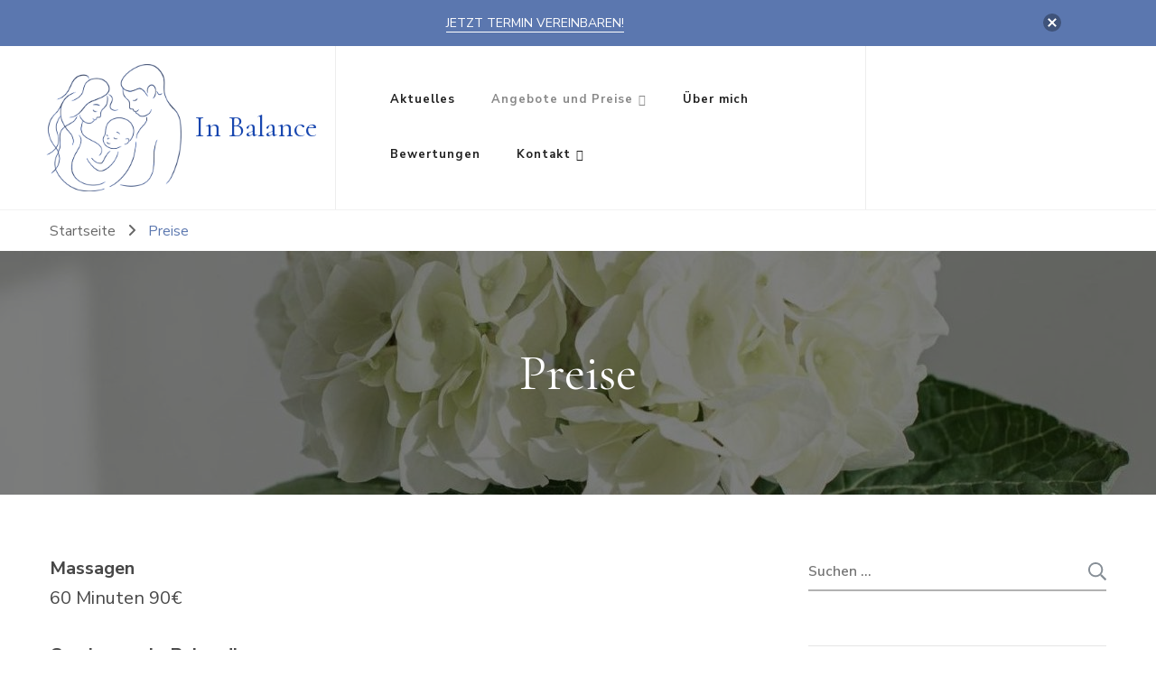

--- FILE ---
content_type: text/html; charset=UTF-8
request_url: https://osteopathie-in-balance.com/preise
body_size: 14179
content:
    <!DOCTYPE html>
    <html lang="de">
    <head itemscope itemtype="http://schema.org/WebSite">
	    <meta charset="UTF-8">
    <meta name="viewport" content="width=device-width, initial-scale=1">
    <link rel="profile" href="http://gmpg.org/xfn/11">
    <title>Preise &#8211; In Balance</title>
<meta name='robots' content='max-image-preview:large' />
	<style>img:is([sizes="auto" i], [sizes^="auto," i]) { contain-intrinsic-size: 3000px 1500px }</style>
	<link rel='dns-prefetch' href='//fonts.googleapis.com' />
<link rel="alternate" type="application/rss+xml" title="In Balance &raquo; Feed" href="https://osteopathie-in-balance.com/feed" />
<link rel="alternate" type="application/rss+xml" title="In Balance &raquo; Kommentar-Feed" href="https://osteopathie-in-balance.com/comments/feed" />
<script type="text/javascript">
/* <![CDATA[ */
window._wpemojiSettings = {"baseUrl":"https:\/\/s.w.org\/images\/core\/emoji\/16.0.1\/72x72\/","ext":".png","svgUrl":"https:\/\/s.w.org\/images\/core\/emoji\/16.0.1\/svg\/","svgExt":".svg","source":{"concatemoji":"https:\/\/osteopathie-in-balance.com\/wp-includes\/js\/wp-emoji-release.min.js?ver=6.8.3"}};
/*! This file is auto-generated */
!function(s,n){var o,i,e;function c(e){try{var t={supportTests:e,timestamp:(new Date).valueOf()};sessionStorage.setItem(o,JSON.stringify(t))}catch(e){}}function p(e,t,n){e.clearRect(0,0,e.canvas.width,e.canvas.height),e.fillText(t,0,0);var t=new Uint32Array(e.getImageData(0,0,e.canvas.width,e.canvas.height).data),a=(e.clearRect(0,0,e.canvas.width,e.canvas.height),e.fillText(n,0,0),new Uint32Array(e.getImageData(0,0,e.canvas.width,e.canvas.height).data));return t.every(function(e,t){return e===a[t]})}function u(e,t){e.clearRect(0,0,e.canvas.width,e.canvas.height),e.fillText(t,0,0);for(var n=e.getImageData(16,16,1,1),a=0;a<n.data.length;a++)if(0!==n.data[a])return!1;return!0}function f(e,t,n,a){switch(t){case"flag":return n(e,"\ud83c\udff3\ufe0f\u200d\u26a7\ufe0f","\ud83c\udff3\ufe0f\u200b\u26a7\ufe0f")?!1:!n(e,"\ud83c\udde8\ud83c\uddf6","\ud83c\udde8\u200b\ud83c\uddf6")&&!n(e,"\ud83c\udff4\udb40\udc67\udb40\udc62\udb40\udc65\udb40\udc6e\udb40\udc67\udb40\udc7f","\ud83c\udff4\u200b\udb40\udc67\u200b\udb40\udc62\u200b\udb40\udc65\u200b\udb40\udc6e\u200b\udb40\udc67\u200b\udb40\udc7f");case"emoji":return!a(e,"\ud83e\udedf")}return!1}function g(e,t,n,a){var r="undefined"!=typeof WorkerGlobalScope&&self instanceof WorkerGlobalScope?new OffscreenCanvas(300,150):s.createElement("canvas"),o=r.getContext("2d",{willReadFrequently:!0}),i=(o.textBaseline="top",o.font="600 32px Arial",{});return e.forEach(function(e){i[e]=t(o,e,n,a)}),i}function t(e){var t=s.createElement("script");t.src=e,t.defer=!0,s.head.appendChild(t)}"undefined"!=typeof Promise&&(o="wpEmojiSettingsSupports",i=["flag","emoji"],n.supports={everything:!0,everythingExceptFlag:!0},e=new Promise(function(e){s.addEventListener("DOMContentLoaded",e,{once:!0})}),new Promise(function(t){var n=function(){try{var e=JSON.parse(sessionStorage.getItem(o));if("object"==typeof e&&"number"==typeof e.timestamp&&(new Date).valueOf()<e.timestamp+604800&&"object"==typeof e.supportTests)return e.supportTests}catch(e){}return null}();if(!n){if("undefined"!=typeof Worker&&"undefined"!=typeof OffscreenCanvas&&"undefined"!=typeof URL&&URL.createObjectURL&&"undefined"!=typeof Blob)try{var e="postMessage("+g.toString()+"("+[JSON.stringify(i),f.toString(),p.toString(),u.toString()].join(",")+"));",a=new Blob([e],{type:"text/javascript"}),r=new Worker(URL.createObjectURL(a),{name:"wpTestEmojiSupports"});return void(r.onmessage=function(e){c(n=e.data),r.terminate(),t(n)})}catch(e){}c(n=g(i,f,p,u))}t(n)}).then(function(e){for(var t in e)n.supports[t]=e[t],n.supports.everything=n.supports.everything&&n.supports[t],"flag"!==t&&(n.supports.everythingExceptFlag=n.supports.everythingExceptFlag&&n.supports[t]);n.supports.everythingExceptFlag=n.supports.everythingExceptFlag&&!n.supports.flag,n.DOMReady=!1,n.readyCallback=function(){n.DOMReady=!0}}).then(function(){return e}).then(function(){var e;n.supports.everything||(n.readyCallback(),(e=n.source||{}).concatemoji?t(e.concatemoji):e.wpemoji&&e.twemoji&&(t(e.twemoji),t(e.wpemoji)))}))}((window,document),window._wpemojiSettings);
/* ]]> */
</script>
<style id='wp-emoji-styles-inline-css' type='text/css'>

	img.wp-smiley, img.emoji {
		display: inline !important;
		border: none !important;
		box-shadow: none !important;
		height: 1em !important;
		width: 1em !important;
		margin: 0 0.07em !important;
		vertical-align: -0.1em !important;
		background: none !important;
		padding: 0 !important;
	}
</style>
<link rel='stylesheet' id='wp-block-library-css' href='https://osteopathie-in-balance.com/wp-includes/css/dist/block-library/style.min.css?ver=6.8.3' type='text/css' media='all' />
<style id='classic-theme-styles-inline-css' type='text/css'>
/*! This file is auto-generated */
.wp-block-button__link{color:#fff;background-color:#32373c;border-radius:9999px;box-shadow:none;text-decoration:none;padding:calc(.667em + 2px) calc(1.333em + 2px);font-size:1.125em}.wp-block-file__button{background:#32373c;color:#fff;text-decoration:none}
</style>
<style id='global-styles-inline-css' type='text/css'>
:root{--wp--preset--aspect-ratio--square: 1;--wp--preset--aspect-ratio--4-3: 4/3;--wp--preset--aspect-ratio--3-4: 3/4;--wp--preset--aspect-ratio--3-2: 3/2;--wp--preset--aspect-ratio--2-3: 2/3;--wp--preset--aspect-ratio--16-9: 16/9;--wp--preset--aspect-ratio--9-16: 9/16;--wp--preset--color--black: #000000;--wp--preset--color--cyan-bluish-gray: #abb8c3;--wp--preset--color--white: #ffffff;--wp--preset--color--pale-pink: #f78da7;--wp--preset--color--vivid-red: #cf2e2e;--wp--preset--color--luminous-vivid-orange: #ff6900;--wp--preset--color--luminous-vivid-amber: #fcb900;--wp--preset--color--light-green-cyan: #7bdcb5;--wp--preset--color--vivid-green-cyan: #00d084;--wp--preset--color--pale-cyan-blue: #8ed1fc;--wp--preset--color--vivid-cyan-blue: #0693e3;--wp--preset--color--vivid-purple: #9b51e0;--wp--preset--gradient--vivid-cyan-blue-to-vivid-purple: linear-gradient(135deg,rgba(6,147,227,1) 0%,rgb(155,81,224) 100%);--wp--preset--gradient--light-green-cyan-to-vivid-green-cyan: linear-gradient(135deg,rgb(122,220,180) 0%,rgb(0,208,130) 100%);--wp--preset--gradient--luminous-vivid-amber-to-luminous-vivid-orange: linear-gradient(135deg,rgba(252,185,0,1) 0%,rgba(255,105,0,1) 100%);--wp--preset--gradient--luminous-vivid-orange-to-vivid-red: linear-gradient(135deg,rgba(255,105,0,1) 0%,rgb(207,46,46) 100%);--wp--preset--gradient--very-light-gray-to-cyan-bluish-gray: linear-gradient(135deg,rgb(238,238,238) 0%,rgb(169,184,195) 100%);--wp--preset--gradient--cool-to-warm-spectrum: linear-gradient(135deg,rgb(74,234,220) 0%,rgb(151,120,209) 20%,rgb(207,42,186) 40%,rgb(238,44,130) 60%,rgb(251,105,98) 80%,rgb(254,248,76) 100%);--wp--preset--gradient--blush-light-purple: linear-gradient(135deg,rgb(255,206,236) 0%,rgb(152,150,240) 100%);--wp--preset--gradient--blush-bordeaux: linear-gradient(135deg,rgb(254,205,165) 0%,rgb(254,45,45) 50%,rgb(107,0,62) 100%);--wp--preset--gradient--luminous-dusk: linear-gradient(135deg,rgb(255,203,112) 0%,rgb(199,81,192) 50%,rgb(65,88,208) 100%);--wp--preset--gradient--pale-ocean: linear-gradient(135deg,rgb(255,245,203) 0%,rgb(182,227,212) 50%,rgb(51,167,181) 100%);--wp--preset--gradient--electric-grass: linear-gradient(135deg,rgb(202,248,128) 0%,rgb(113,206,126) 100%);--wp--preset--gradient--midnight: linear-gradient(135deg,rgb(2,3,129) 0%,rgb(40,116,252) 100%);--wp--preset--font-size--small: 13px;--wp--preset--font-size--medium: 20px;--wp--preset--font-size--large: 36px;--wp--preset--font-size--x-large: 42px;--wp--preset--spacing--20: 0.44rem;--wp--preset--spacing--30: 0.67rem;--wp--preset--spacing--40: 1rem;--wp--preset--spacing--50: 1.5rem;--wp--preset--spacing--60: 2.25rem;--wp--preset--spacing--70: 3.38rem;--wp--preset--spacing--80: 5.06rem;--wp--preset--shadow--natural: 6px 6px 9px rgba(0, 0, 0, 0.2);--wp--preset--shadow--deep: 12px 12px 50px rgba(0, 0, 0, 0.4);--wp--preset--shadow--sharp: 6px 6px 0px rgba(0, 0, 0, 0.2);--wp--preset--shadow--outlined: 6px 6px 0px -3px rgba(255, 255, 255, 1), 6px 6px rgba(0, 0, 0, 1);--wp--preset--shadow--crisp: 6px 6px 0px rgba(0, 0, 0, 1);}:where(.is-layout-flex){gap: 0.5em;}:where(.is-layout-grid){gap: 0.5em;}body .is-layout-flex{display: flex;}.is-layout-flex{flex-wrap: wrap;align-items: center;}.is-layout-flex > :is(*, div){margin: 0;}body .is-layout-grid{display: grid;}.is-layout-grid > :is(*, div){margin: 0;}:where(.wp-block-columns.is-layout-flex){gap: 2em;}:where(.wp-block-columns.is-layout-grid){gap: 2em;}:where(.wp-block-post-template.is-layout-flex){gap: 1.25em;}:where(.wp-block-post-template.is-layout-grid){gap: 1.25em;}.has-black-color{color: var(--wp--preset--color--black) !important;}.has-cyan-bluish-gray-color{color: var(--wp--preset--color--cyan-bluish-gray) !important;}.has-white-color{color: var(--wp--preset--color--white) !important;}.has-pale-pink-color{color: var(--wp--preset--color--pale-pink) !important;}.has-vivid-red-color{color: var(--wp--preset--color--vivid-red) !important;}.has-luminous-vivid-orange-color{color: var(--wp--preset--color--luminous-vivid-orange) !important;}.has-luminous-vivid-amber-color{color: var(--wp--preset--color--luminous-vivid-amber) !important;}.has-light-green-cyan-color{color: var(--wp--preset--color--light-green-cyan) !important;}.has-vivid-green-cyan-color{color: var(--wp--preset--color--vivid-green-cyan) !important;}.has-pale-cyan-blue-color{color: var(--wp--preset--color--pale-cyan-blue) !important;}.has-vivid-cyan-blue-color{color: var(--wp--preset--color--vivid-cyan-blue) !important;}.has-vivid-purple-color{color: var(--wp--preset--color--vivid-purple) !important;}.has-black-background-color{background-color: var(--wp--preset--color--black) !important;}.has-cyan-bluish-gray-background-color{background-color: var(--wp--preset--color--cyan-bluish-gray) !important;}.has-white-background-color{background-color: var(--wp--preset--color--white) !important;}.has-pale-pink-background-color{background-color: var(--wp--preset--color--pale-pink) !important;}.has-vivid-red-background-color{background-color: var(--wp--preset--color--vivid-red) !important;}.has-luminous-vivid-orange-background-color{background-color: var(--wp--preset--color--luminous-vivid-orange) !important;}.has-luminous-vivid-amber-background-color{background-color: var(--wp--preset--color--luminous-vivid-amber) !important;}.has-light-green-cyan-background-color{background-color: var(--wp--preset--color--light-green-cyan) !important;}.has-vivid-green-cyan-background-color{background-color: var(--wp--preset--color--vivid-green-cyan) !important;}.has-pale-cyan-blue-background-color{background-color: var(--wp--preset--color--pale-cyan-blue) !important;}.has-vivid-cyan-blue-background-color{background-color: var(--wp--preset--color--vivid-cyan-blue) !important;}.has-vivid-purple-background-color{background-color: var(--wp--preset--color--vivid-purple) !important;}.has-black-border-color{border-color: var(--wp--preset--color--black) !important;}.has-cyan-bluish-gray-border-color{border-color: var(--wp--preset--color--cyan-bluish-gray) !important;}.has-white-border-color{border-color: var(--wp--preset--color--white) !important;}.has-pale-pink-border-color{border-color: var(--wp--preset--color--pale-pink) !important;}.has-vivid-red-border-color{border-color: var(--wp--preset--color--vivid-red) !important;}.has-luminous-vivid-orange-border-color{border-color: var(--wp--preset--color--luminous-vivid-orange) !important;}.has-luminous-vivid-amber-border-color{border-color: var(--wp--preset--color--luminous-vivid-amber) !important;}.has-light-green-cyan-border-color{border-color: var(--wp--preset--color--light-green-cyan) !important;}.has-vivid-green-cyan-border-color{border-color: var(--wp--preset--color--vivid-green-cyan) !important;}.has-pale-cyan-blue-border-color{border-color: var(--wp--preset--color--pale-cyan-blue) !important;}.has-vivid-cyan-blue-border-color{border-color: var(--wp--preset--color--vivid-cyan-blue) !important;}.has-vivid-purple-border-color{border-color: var(--wp--preset--color--vivid-purple) !important;}.has-vivid-cyan-blue-to-vivid-purple-gradient-background{background: var(--wp--preset--gradient--vivid-cyan-blue-to-vivid-purple) !important;}.has-light-green-cyan-to-vivid-green-cyan-gradient-background{background: var(--wp--preset--gradient--light-green-cyan-to-vivid-green-cyan) !important;}.has-luminous-vivid-amber-to-luminous-vivid-orange-gradient-background{background: var(--wp--preset--gradient--luminous-vivid-amber-to-luminous-vivid-orange) !important;}.has-luminous-vivid-orange-to-vivid-red-gradient-background{background: var(--wp--preset--gradient--luminous-vivid-orange-to-vivid-red) !important;}.has-very-light-gray-to-cyan-bluish-gray-gradient-background{background: var(--wp--preset--gradient--very-light-gray-to-cyan-bluish-gray) !important;}.has-cool-to-warm-spectrum-gradient-background{background: var(--wp--preset--gradient--cool-to-warm-spectrum) !important;}.has-blush-light-purple-gradient-background{background: var(--wp--preset--gradient--blush-light-purple) !important;}.has-blush-bordeaux-gradient-background{background: var(--wp--preset--gradient--blush-bordeaux) !important;}.has-luminous-dusk-gradient-background{background: var(--wp--preset--gradient--luminous-dusk) !important;}.has-pale-ocean-gradient-background{background: var(--wp--preset--gradient--pale-ocean) !important;}.has-electric-grass-gradient-background{background: var(--wp--preset--gradient--electric-grass) !important;}.has-midnight-gradient-background{background: var(--wp--preset--gradient--midnight) !important;}.has-small-font-size{font-size: var(--wp--preset--font-size--small) !important;}.has-medium-font-size{font-size: var(--wp--preset--font-size--medium) !important;}.has-large-font-size{font-size: var(--wp--preset--font-size--large) !important;}.has-x-large-font-size{font-size: var(--wp--preset--font-size--x-large) !important;}
:where(.wp-block-post-template.is-layout-flex){gap: 1.25em;}:where(.wp-block-post-template.is-layout-grid){gap: 1.25em;}
:where(.wp-block-columns.is-layout-flex){gap: 2em;}:where(.wp-block-columns.is-layout-grid){gap: 2em;}
:root :where(.wp-block-pullquote){font-size: 1.5em;line-height: 1.6;}
</style>
<link rel='stylesheet' id='blossomthemes-instagram-feed-css' href='https://osteopathie-in-balance.com/wp-content/plugins/blossomthemes-instagram-feed/public/css/blossomthemes-instagram-feed-public.css?ver=2.0.3' type='text/css' media='all' />
<link rel='stylesheet' id='magnific-popup-css' href='https://osteopathie-in-balance.com/wp-content/plugins/blossomthemes-instagram-feed/public/css/magnific-popup.min.css?ver=1.0.0' type='text/css' media='all' />
<link rel='stylesheet' id='owl-carousel-css' href='https://osteopathie-in-balance.com/wp-content/themes/blossom-shop/css/owl.carousel.min.css?ver=2.3.4' type='text/css' media='all' />
<link rel='stylesheet' id='animate-css' href='https://osteopathie-in-balance.com/wp-content/themes/blossom-shop/css/animate.min.css?ver=3.5.2' type='text/css' media='all' />
<link rel='stylesheet' id='blossom-shop-google-fonts-css' href='https://fonts.googleapis.com/css?family=Nunito+Sans%3A200%2C300%2Cregular%2C500%2C600%2C700%2C800%2C900%2C200italic%2C300italic%2Citalic%2C500italic%2C600italic%2C700italic%2C800italic%2C900italic%7CCormorant%3A300%2Cregular%2C500%2C600%2C700%2C300italic%2Citalic%2C500italic%2C600italic%2C700italic%7CCormorant%3Aregular' type='text/css' media='all' />
<link rel='stylesheet' id='blossom-shop-megamenu-css' href='https://osteopathie-in-balance.com/wp-content/themes/blossom-shop/css/megamenu.min.css?ver=1.2.1' type='text/css' media='all' />
<link rel='stylesheet' id='blossom-shop-css' href='https://osteopathie-in-balance.com/wp-content/themes/blossom-shop/style.css?ver=1.2.1' type='text/css' media='all' />
<style id='blossom-shop-inline-css' type='text/css'>


    :root {
        --primary-color: #5b77af;
		--primary-color-rgb: 91, 119, 175;
        --primary-font: Nunito Sans;
        --secondary-font: Cormorant;
        --secondary-color: #5b77af;
        --secondary-color-rgb: 91, 119, 175;
    }
     
    .content-newsletter .blossomthemes-email-newsletter-wrapper.bg-img:after,
    .widget_blossomthemes_email_newsletter_widget .blossomthemes-email-newsletter-wrapper:after{
        background: rgba(91, 119, 175, 0.8);
    }
    
    /*Typography*/

    body {
        font-family : Nunito Sans;
        font-size   : 20px;        
    }
    
    .header-main .site-branding .site-title, 
    .sticky-header .site-branding .site-title , 
    .header-four .header-t .site-branding .site-title, 
    .header-five .logo-holder .site-branding .site-title, .header-six .logo-holder .site-branding .site-title, 
    .header-eight .logo-holder .site-branding .site-title, 
    .header-eleven .logo-holder .site-branding .site-title {
        font-size   : 33px;
        font-family : Cormorant;
        font-weight : 400;
        font-style  : normal;
    }
    
    .site-title a, .header-main .site-branding .site-title a, 
    .sticky-header .site-branding .site-title a, 
    .header-four .header-t .site-branding .site-title a, 
    .header-five .logo-holder .site-branding .site-title a, 
    .header-six .logo-holder .site-branding .site-title a, 
    .header-eight .logo-holder .site-branding .site-title a, 
    .header-eleven .logo-holder .site-branding .site-title a {
        color: #1746af;
    }

    button, input, select, optgroup, textarea, blockquote p + span, 
    .site-banner .banner-caption .meta-wrap > span.byline a, 
    .top-service-section .rtc-itw-inner-holder .widget-title, 
    section.prod-deal-section .title-wrap .section-title, 
    section.about-section .widget .widget-title, 
    section.about-section.style-two .widget .text-holder p, 
    section.cta-section.style-three .widget_blossomtheme_companion_cta_widget .blossomtheme-cta-container .widget-title, 
    .woocommerce-checkout #primary .woocommerce-checkout #order_review_heading, 
    .woocommerce-checkout #primary .woocommerce-checkout .col2-set .col-1 .woocommerce-billing-fields h3, 
    .cat-tab-section .header-wrap .section-title {
        font-family : Nunito Sans;
    }

    q, blockquote, .section-title, section[class*="-section"] .widget-title, 
    .yith-wcqv-main .product .summary .product_title, .widget_bttk_author_bio .title-holder, 
    .widget_bttk_popular_post ul li .entry-header .entry-title, .widget_bttk_pro_recent_post ul li .entry-header .entry-title, 
    .blossomthemes-email-newsletter-wrapper .text-holder h3, 
    .widget_bttk_posts_category_slider_widget .carousel-title .title, 
    .additional-post .section-grid article .entry-title, 
    .site-banner .banner-caption .banner-title, 
    .site-banner .banner-caption .meta-wrap > span.byline, 
    section.about-section .widget .text-holder p, 
    section.about-section.style-two .widget .widget-title, 
    section.cta-section .widget_blossomtheme_companion_cta_widget .blossomtheme-cta-container .widget-title, 
    .blog-section .section-grid .entry-title, 
    .instagram-section .profile-link, 
    section.newsletter-section .newsletter-inner-wrapper .text-holder h3, 
    .recent-prod-section.style-three .recent-prod-feature .product-title-wrap .rp-title, .recent-prod-section.style-four .recent-prod-feature .product-title-wrap .rp-title, .recent-prod-section.style-five .recent-prod-feature .product-title-wrap .rp-title, .recent-prod-section.style-six .recent-prod-feature .product-title-wrap .rp-title, 
    .popular-prod-section.style-three .popular-prod-feature .product-title-wrap .pp-title, .popular-prod-section.style-four .popular-prod-feature .product-title-wrap .pp-title, .popular-prod-section.style-five .popular-prod-feature .product-title-wrap .pp-title, .popular-prod-section.style-six .popular-prod-feature .product-title-wrap .pp-title, 
    .classic-layout .site-main article .entry-title, 
    .grid-layout .site-main article .entry-title, 
    .list-layout .site-main article .entry-title, .page .site-content > .page-header .page-title, 
    .page-template-about section.intro-about-section .widget-title, 
    .page-template-contact .site-main .widget .widget-title, 
    .error404 .site-content > .page-header .page-title, 
    .single .site-content > .page-header .entry-title, 
    .woocommerce-page .site-content > .page-header .page-title, 
    .single-product .site-main div.product div.summary .product_title, 
    .single-product .site-main .related > h2, 
    section[class*="-cat-section"].style-three .cat-feature .product-title-wrap .pp-title, 
    section[class*="-cat-section"].style-four .cat-feature .product-title-wrap .pp-title, 
    section[class*="-cat-section"].style-five .cat-feature .product-title-wrap .pp-title, 
    section[class*="-cat-section"].style-six .cat-feature .product-title-wrap .pp-title {
        font-family : Cormorant;
    }

    .widget_blossomthemes_stat_counter_widget .blossomthemes-sc-holder .icon-holder, 
    .widget_bttk_posts_category_slider_widget .carousel-title .cat-links a:hover, 
    .widget_bttk_posts_category_slider_widget .carousel-title .title a:hover, 
    .header-six .header-t a:hover, 
    .header-eight .header-t a:hover, .header-ten .header-t a:hover, 
    .header-six .secondary-menu ul li:hover > a, .header-six .secondary-menu ul li.current-menu-item > a, .header-six .secondary-menu ul li.current_page_item > a, .header-six .secondary-menu ul li.current-menu-ancestor > a, .header-six .secondary-menu ul li.current_page_ancestor > a, .header-eight .secondary-menu ul li:hover > a, .header-eight .secondary-menu ul li.current-menu-item > a, .header-eight .secondary-menu ul li.current_page_item > a, .header-eight .secondary-menu ul li.current-menu-ancestor > a, .header-eight .secondary-menu ul li.current_page_ancestor > a, 
    .header-nine .main-navigation ul li:hover > a, .header-nine .main-navigation ul li.current-menu-item > a, .header-nine .main-navigation ul li.current_page_item > a, .header-nine .main-navigation ul li.current-menu-ancestor > a, .header-nine .main-navigation ul li.current_page_ancestor > a, 
    .header-ten .secondary-menu ul li:hover > a, .header-ten .secondary-menu ul li.current-menu-item > a, .header-ten .secondary-menu ul li.current_page_item > a, .header-ten .secondary-menu ul li.current-menu-ancestor > a, .header-ten .secondary-menu ul li.current_page_ancestor > a, .site-banner .banner-caption .banner-title a:hover, 
    .site-banner.banner-three .banner-caption .banner-title a:hover, 
    .blog .site-banner .banner-caption:not(.centered) .banner-title a:hover,
    .entry-content a:hover,
    .entry-summary a:hover,
    .page-content a:hover,
    .comment-content a:hover,
    .widget .textwidget a:hover  {
        color: #5b77af;
    }

    button:hover,
    input[type="button"]:hover,
    input[type="reset"]:hover,
    input[type="submit"]:hover, 
    .edit-link .post-edit-link, 
    .item .recent-prod-image .product_type_external:hover,
    .item .recent-prod-image .product_type_simple:hover,
    .item .recent-prod-image .product_type_grouped:hover,
    .item .recent-prod-image .product_type_variable:hover,
    .item .popular-prod-image .product_type_external:hover,
    .item .popular-prod-image .product_type_simple:hover,
    .item .popular-prod-image .product_type_grouped:hover,
    .item .popular-prod-image .product_type_variable:hover, 
    .widget_bttk_contact_social_links .social-networks li a, 
    .widget_bttk_author_bio .readmore, 
    .widget_bttk_author_bio .author-socicons li a:hover, 
    .widget_bttk_social_links ul li a:hover, 
    .widget_bttk_image_text_widget ul li:hover .btn-readmore, 
    .widget_bttk_author_bio .readmore, 
    .widget_bttk_author_bio .author-socicons li a:hover, 
    .bttk-team-inner-holder ul.social-profile li a:hover, 
    .widget_bttk_icon_text_widget .rtc-itw-inner-holder .text-holder .btn-readmore:hover, 
    .widget_blossomtheme_featured_page_widget .text-holder .btn-readmore:hover, 
    .widget_blossomtheme_companion_cta_widget .blossomtheme-cta-container .btn-cta, 
    .widget_blossomtheme_companion_cta_widget .blossomtheme-cta-container .btn-cta + .btn-cta:hover, 
    .sticky-t-bar .sticky-bar-content, 
    .header-main .right span.count, 
    .header-main .right .cart-block .widget_shopping_cart .buttons a, 
    .header-main .right .cart-block .widget_shopping_cart .buttons a.checkout:hover, 
    .main-navigation ul ul li:hover > a, 
    .main-navigation ul ul li.current-menu-item > a, 
    .main-navigation ul ul li.current_page_item > a, 
    .main-navigation ul ul li.current-menu-ancestor > a, 
    .main-navigation ul ul li.current_page_ancestor > a, #load-posts a, 
    .posts-navigation .nav-links a, 
    .site-banner .banner-caption .blossomthemes-email-newsletter-wrapper input[type="submit"], 
    .site-banner .owl-dots .owl-dot:hover span, .site-banner .owl-dots .owl-dot.active span, 
    .featured-section .section-block:not(:first-child) .block-title a:hover, 
    .featured-section.style-three .section-block:hover .btn-readmore:hover, 
    section.prod-deal-section .button-wrap .bttn:hover, section.about-section.style-two, 
    .testimonial-section .owl-stage-outer, section.cta-section.style-one .widget_blossomtheme_companion_cta_widget .blossomtheme-cta-container .btn-cta + .btn-cta, section.cta-section.style-one .widget_blossomtheme_companion_cta_widget .blossomtheme-cta-container .btn-cta:hover, .blog-section .button-wrap .bttn:hover, 
    .popular-prod-section .button-wrap .btn-readmore:hover, 
    .single .site-main article .article-meta .social-list li a:hover, 
    .single .site-main article .entry-footer .cat-tags a:hover, 
    .woocommerce-page .widget_shopping_cart .buttons .button, 
    .woocommerce-page .widget_shopping_cart .buttons .button + .button:hover, 
    .woocommerce-page .widget_shopping_cart .buttons .button + .button:focus, 
    .woocommerce-page .widget_price_filter .ui-slider .ui-slider-range, 
    .woocommerce-page .widget_price_filter .price_slider_amount .button, 
    .tagcloud a:hover, .woocommerce-page .site-content ul.products li.product .product_type_external, .woocommerce-page .site-content ul.products li.product .product_type_simple, .woocommerce-page .site-content ul.products li.product .product_type_grouped, .woocommerce-page .site-content ul.products li.product .product_type_variable, 
    .item .recent-prod-image .product_type_external:hover, .item .recent-prod-image .product_type_simple:hover, .item .recent-prod-image .product_type_grouped:hover, .item .recent-prod-image .product_type_variable:hover, .item .popular-prod-image .product_type_external:hover, .item .popular-prod-image .product_type_simple:hover, .item .popular-prod-image .product_type_grouped:hover, .item .popular-prod-image .product_type_variable:hover, .item .cat-image .product_type_external:hover, .item .cat-image .product_type_simple:hover, .item .cat-image .product_type_grouped:hover, .item .cat-image .product_type_variable:hover, 
    section[class*="-cat-section"] .button-wrap .btn-readmore:hover, 
    .item .product-image .product_type_external:hover, .item .product-image .product_type_simple:hover, .item .product-image .product_type_grouped:hover, .item .product-image .product_type_variable:hover {
        background: #5b77af;
    }

    .item .popular-prod-image .yith-wcwl-add-button .add_to_wishlist:hover, 
    .item .recent-prod-image .yith-wcqv-button:hover,
    .item .popular-prod-image .yith-wcqv-button:hover, 
    .item .recent-prod-image .compare-button a:hover,
    .item .popular-prod-image .compare-button a:hover, 
    .error404 .error-404 .search-form .search-submit:hover, 
    .woocommerce-page .site-content ul.products li.product .yith-wcwl-add-button .add_to_wishlist:hover, 
    .woocommerce-page .site-content ul.products li.product .yith-wcqv-button:hover, 
    .woocommerce-page .site-content ul.products li.product .compare.button:hover, 
    .single-product .site-main div.product div.summary .yith-wcwl-add-button .add_to_wishlist:hover, 
    .single-product .site-main div.product div.summary a.compare:hover, 
    .item .recent-prod-image .yith-wcwl-add-button .add_to_wishlist:hover, 
    .item .popular-prod-image .yith-wcwl-add-button .add_to_wishlist:hover, 
    .item .recent-prod-image .compare-button:hover a:hover, .item .recent-prod-image .compare-button:focus-within a:hover, .item .popular-prod-image .compare-button:hover a:hover, .item .popular-prod-image .compare-button:focus-within a:hover, .item .cat-image .compare-button:hover a:hover, .item .cat-image .compare-button:focus-within a:hover, 
    .item .recent-prod-image .yith-wcwl-add-button .add_to_wishlist:hover, .item .recent-prod-image .yith-wcwl-add-button .add_to_wishlist:focus-within, .item .popular-prod-image .yith-wcwl-add-button .add_to_wishlist:hover, .item .popular-prod-image .yith-wcwl-add-button .add_to_wishlist:focus-within, .item .cat-image .yith-wcwl-add-button .add_to_wishlist:hover, .item .cat-image .yith-wcwl-add-button .add_to_wishlist:focus-within, 
    .item .recent-prod-image .yith-wcqv-button:hover, .item .recent-prod-image .yith-wcqv-button:focus-within, .item .popular-prod-image .yith-wcqv-button:hover, .item .popular-prod-image .yith-wcqv-button:focus-within, .item .cat-image .yith-wcqv-button:hover, .item .cat-image .yith-wcqv-button:focus-within, 
    .item .product-image .compare-button:hover a:hover, .item .product-image .compare-button:focus-within a:hover, 
    .item .product-image .yith-wcwl-add-button .add_to_wishlist:hover, .item .product-image .yith-wcwl-add-button .add_to_wishlist:focus-within, .item .product-image .yith-wcqv-button:hover, .item .product-image .yith-wcqv-button:focus-within {
        background-color: #5b77af;
    }

    .widget_bttk_author_bio .author-socicons li a:hover, 
    .widget_bttk_social_links ul li a, 
    .blossomthemes-email-newsletter-wrapper .img-holder, 
    .widget_bttk_author_bio .author-socicons li a, 
    .bttk-team-inner-holder ul.social-profile li a:hover, .pagination .page-numbers, 
    .author-section .author-content-wrap .social-list li a svg, 
    .site-banner .banner-caption .blossomthemes-email-newsletter-wrapper input[type="submit"], 
    .featured-section.style-three .section-block:hover .btn-readmore:hover, 
    .single .site-main article .article-meta .social-list li a, 
    .single .site-main article .entry-footer .cat-tags a, 
    .woocommerce-page .site-content .woocommerce-pagination a, .woocommerce-page .site-content .woocommerce-pagination span, 
    .single-product .site-main div.product div.summary .yith-wcwl-add-button .add_to_wishlist, 
    .single-product .site-main div.product div.summary a.compare, 
    .tagcloud a:hover {
        border-color: #5b77af;
    }

    section.about-section {
        background: rgba(91, 119, 175, 0.35);
    }

    section.client-section {
        background: rgba(91, 119, 175, 0.3);
    }

    blockquote::before {
        background-image: url( 'data:image/svg+xml; utf-8, <svg xmlns="http://www.w3.org/2000/svg" viewBox="0 0 100 100"><path fill="%235b77af" d="M75.6,40.5a20,20,0,1,1-20.1,20,39.989,39.989,0,0,1,40-40A39.31,39.31,0,0,0,75.6,40.5Zm-30.1,20a20,20,0,0,1-40,0h0a39.989,39.989,0,0,1,40-40,39.31,39.31,0,0,0-19.9,20A19.973,19.973,0,0,1,45.5,60.5Z"></path></svg>' );
    }

    a, .dropcap, 
    .yith-wcqv-main .product .summary .product_meta > span a:hover, 
    .woocommerce-error a,
    .woocommerce-info a,
    .woocommerce-message a, 
    .widget_calendar table tbody td a, 
    .header-main .right .cart-block .widget_shopping_cart .cart_list li a:hover, 
    .header-eleven .header-main .right > div .user-block-popup a:hover, 
    .site-banner.banner-six .banner-caption .banner-title a:hover, 
    .site-banner.banner-six .banner-caption .cat-links a:hover, 
    .page-template-contact .site-main .widget_bttk_contact_social_links ul.contact-list li svg, 
    .error404 .error-404 .error-num, 
    .single-product .site-main div.product div.summary .product_meta > span a:hover, 
    .single-product .site-main div.product #reviews #respond .comment-reply-title a:hover, 
    .woocommerce-checkout #primary .woocommerce-info a, 
    .woocommerce-checkout #primary .woocommerce-checkout .woocommerce-checkout-review-order #payment .payment_methods li label .about_paypal:hover, 
    .woocommerce-checkout #primary .woocommerce-checkout .woocommerce-checkout-review-order #payment .place-order a, 
    .woocommerce-order-received .entry-content .woocommerce-order-details .shop_table tr td a:hover, 
    .woocommerce-account .woocommerce-MyAccount-content a, 
    .woocommerce-account .lost_password a:hover, 
    .cat-tab-section .tab-btn-wrap .tab-btn:hover, .cat-tab-section .tab-btn-wrap .tab-btn.active, 
    .item h3 a:hover, .entry-title a:hover, .widget ul li a:hover, 
    .breadcrumb a:hover, .breadcrumb .current,
    .breadcrumb a:hover, .breadcrumb .current, 
    .mega-sub-menu li.mega-menu-item-type-widget li a:hover, 
    .widget_maxmegamenu #mega-menu-wrap-primary #mega-menu-primary > li.mega-menu-item > a.mega-menu-link:hover, 
    .widget_maxmegamenu #mega-menu-wrap-primary #mega-menu-primary > li.mega-menu-item.mega-toggle-on > a.mega-menu-link, 
    .widget_maxmegamenu #mega-menu-wrap-primary #mega-menu-primary > li.mega-menu-item.mega-current-menu-item > a.mega-menu-link, 
    .widget_maxmegamenu #mega-menu-wrap-primary #mega-menu-primary > li.mega-menu-item.mega-current-menu-ancestor > a.mega-menu-link, 
    .widget_maxmegamenu #mega-menu-wrap-primary #mega-menu-primary > li.mega-menu-item.mega-current-page-ancestor > a.mega-menu-link, 
    #mega-menu-wrap-primary #mega-menu-primary > li.mega-menu-flyout ul.mega-sub-menu li.mega-menu-item a.mega-menu-link:focus, 
    .sticky-t-bar .sticky-bar-content .blossomthemes-email-newsletter-wrapper form input[type=submit]:hover, .sticky-t-bar .sticky-bar-content .blossomthemes-email-newsletter-wrapper form input[type=submit]:active, .sticky-t-bar .sticky-bar-content .blossomthemes-email-newsletter-wrapper form input[type=submit]:focus {
        color: #5b77af;
    }

    .edit-link .post-edit-link:hover,  
    .yith-wcqv-main .product .summary table.woocommerce-grouped-product-list tbody tr td .button:hover, 
    .yith-wcqv-main .product .summary .single_add_to_cart_button:hover, 
    .widget_calendar table tbody td#today, 
    .widget_bttk_custom_categories ul li a:hover .post-count, 
    .widget_blossomtheme_companion_cta_widget .blossomtheme-cta-container .btn-cta:hover, 
    .widget_blossomtheme_companion_cta_widget .blossomtheme-cta-container .btn-cta + .btn-cta, 
    .header-main .right .cart-block .widget_shopping_cart .buttons a:hover, 
    .header-main .right .cart-block .widget_shopping_cart .buttons a.checkout, 
    .pagination .page-numbers.current,
    .pagination .page-numbers:not(.dots):hover, 
    #load-posts a:not(.loading):hover, #load-posts a.disabled, 
    #load-posts a .loading:hover, 
    .posts-navigation .nav-links a:hover, 
    .author-section .author-content-wrap .social-list li a:hover svg, 
    .site-banner .banner-caption .blossomthemes-email-newsletter-wrapper input[type="submit"]:hover, 
    .site-banner.banner-six .banner-caption .btn-readmore:hover, 
    .woocommerce-page .widget_shopping_cart .buttons .button:hover, 
    .woocommerce-page .widget_shopping_cart .buttons .button:focus, 
    .woocommerce-page .widget_shopping_cart .buttons .button + .button, 
    .woocommerce-page .widget_price_filter .price_slider_amount .button:hover, 
    .woocommerce-page .widget_price_filter .price_slider_amount .button:focus, 
    .single-product .site-main div.product div.summary table.woocommerce-grouped-product-list tbody tr td .button:hover, 
    .single-product .site-main div.product div.summary .single_add_to_cart_button:hover, 
    .single-product .site-main div.product .woocommerce-tabs ul.tabs li a:after, 
    .single-product .site-main div.product #reviews #respond .comment-form p.form-submit input[type="submit"]:hover, 
    .woocommerce-cart .site-main .woocommerce .woocommerce-cart-form table.shop_table tbody td.actions > .button:hover, 
    .woocommerce-cart .site-main .woocommerce .cart-collaterals .cart_totals .checkout-button, 
    .woocommerce-checkout #primary .checkout_coupon p.form-row .button:hover, 
    .woocommerce-checkout #primary .woocommerce-checkout .woocommerce-checkout-review-order #payment .payment_methods li input[type="radio"]:checked + label::before, 
    .woocommerce-checkout #primary .woocommerce-checkout .woocommerce-checkout-review-order #payment .place-order .button, 
    .woocommerce-order-received .entry-content .woocommerce-order-details .shop_table thead tr, 
    .woocommerce-wishlist #content table.wishlist_table.shop_table tbody td.product-add-to-cart .button:hover, 
    .woocommerce-account .woocommerce-MyAccount-navigation ul li a:hover, 
    .woocommerce-account .woocommerce-MyAccount-navigation ul li.is-active a, 
    .featured-section.style-one .section-block .block-content .block-title a:hover, 
    .main-navigation ul li a .menu-description, 
    .woocommerce-page .site-content ul.products li.product .product_type_external:hover,
    .woocommerce-page .site-content ul.products li.product .product_type_simple:hover,
    .woocommerce-page .site-content ul.products li.product .product_type_grouped:hover,
    .woocommerce-page .site-content ul.products li.product .product_type_variable:hover, 
    .cat-tab-section .tab-btn-wrap .tab-btn::after,
    .cat-tab-section .tab-btn-wrap .tab-btn::after, 
    #mega-menu-wrap-primary #mega-menu-primary > li.mega-menu-item > a.mega-menu-link::before, 
    #mega-menu-wrap-primary #mega-menu-primary > li.mega-menu-flyout ul.mega-sub-menu li.mega-menu-item a.mega-menu-link:hover, 
    #mega-menu-wrap-primary #mega-menu-primary > li.mega-menu-flyout ul.mega-sub-menu li.mega-menu-item a.mega-menu-link:focus
    {
        background: #5b77af;
    }

    .woocommerce #respond input#submit:hover,
    .woocommerce a.button:hover,
    .woocommerce button.button:hover,
    .woocommerce input.button:hover, 
    .mCSB_scrollTools .mCSB_dragger .mCSB_dragger_bar, 
    .mCSB_scrollTools .mCSB_dragger:hover .mCSB_dragger_bar, 
    .mCSB_scrollTools .mCSB_dragger:active .mCSB_dragger_bar, 
    .mCSB_scrollTools .mCSB_dragger.mCSB_dragger_onDrag .mCSB_dragger_bar, 
    .woocommerce-page .site-content .woocommerce-pagination .current,
    .woocommerce-page .site-content .woocommerce-pagination a:hover,
    .woocommerce-page .site-content .woocommerce-pagination a:focus, 
    .woocommerce-cart .site-main .woocommerce .woocommerce-cart-form table.shop_table tbody td.actions .coupon .button:hover, 
    .woocommerce-wishlist #content table.wishlist_table.shop_table tbody td a.yith-wcqv-button:hover {
        background-color: #5b77af;
    }

    .pagination .page-numbers.current,
    .pagination .page-numbers:not(.dots):hover, 
    .author-section .author-content-wrap .social-list li a:hover svg, 
    .site-banner .banner-caption .blossomthemes-email-newsletter-wrapper input[type="submit"]:hover, 
    .site-banner.banner-six .banner-caption .btn-readmore:hover, 
    .woocommerce-page .site-content .woocommerce-pagination .current,
    .woocommerce-page .site-content .woocommerce-pagination a:hover,
    .woocommerce-page .site-content .woocommerce-pagination a:focus, 
    .woocommerce-checkout #primary .woocommerce-checkout .woocommerce-checkout-review-order #payment .payment_methods li input[type="radio"]:checked + label::before {
        border-color: #5b77af;
    }

    .main-navigation ul li a .menu-description::after {
        border-top-color: #5b77af;
    }

    .cat-tab-section .tab-content-wrap {
        border-top-color: rgba(91, 119, 175, 0.2);
    }

    @media screen and (max-width: 1024px) {
        .main-navigation .close:hover {
            background: #5b77af;
        }
    }
</style>
<link rel='stylesheet' id='site-reviews-css' href='https://osteopathie-in-balance.com/wp-content/plugins/site-reviews/assets/styles/default.css?ver=6.1.1' type='text/css' media='all' />
<style id='site-reviews-inline-css' type='text/css'>
.glsr-star-empty,.glsr-star-rating--stars[class*=" s"]>span{background-image:url(https://osteopathie-in-balance.com/wp-content/plugins/site-reviews/assets/images/star-empty.svg)!important}.glsr-field-is-invalid .glsr-star-rating--stars[class*=" s"]>span{background-image:url(https://osteopathie-in-balance.com/wp-content/plugins/site-reviews/assets/images/star-error.svg)!important}.glsr-star-half{background-image:url(https://osteopathie-in-balance.com/wp-content/plugins/site-reviews/assets/images/star-half.svg)!important}.glsr-star-full,.glsr-star-rating--stars[class*=" s"]>span.gl-active,.glsr-star-rating--stars[class*=" s"]>span.gl-active.gl-selected{background-image:url(https://osteopathie-in-balance.com/wp-content/plugins/site-reviews/assets/images/star-full.svg)!important}

</style>
<script type="text/javascript" src="https://osteopathie-in-balance.com/wp-content/plugins/1and1-wordpress-assistant/js/cookies.js?ver=6.8.3" id="1and1-wp-cookies-js"></script>
<script type="text/javascript" src="https://osteopathie-in-balance.com/wp-includes/js/jquery/jquery.min.js?ver=3.7.1" id="jquery-core-js"></script>
<script type="text/javascript" src="https://osteopathie-in-balance.com/wp-includes/js/jquery/jquery-migrate.min.js?ver=3.4.1" id="jquery-migrate-js"></script>
<link rel="https://api.w.org/" href="https://osteopathie-in-balance.com/wp-json/" /><link rel="alternate" title="JSON" type="application/json" href="https://osteopathie-in-balance.com/wp-json/wp/v2/pages/139" /><link rel="EditURI" type="application/rsd+xml" title="RSD" href="https://osteopathie-in-balance.com/xmlrpc.php?rsd" />
<meta name="generator" content="WordPress 6.8.3" />
<link rel="canonical" href="https://osteopathie-in-balance.com/preise" />
<link rel='shortlink' href='https://osteopathie-in-balance.com/?p=139' />
<link rel="alternate" title="oEmbed (JSON)" type="application/json+oembed" href="https://osteopathie-in-balance.com/wp-json/oembed/1.0/embed?url=https%3A%2F%2Fosteopathie-in-balance.com%2Fpreise" />
<link rel="alternate" title="oEmbed (XML)" type="text/xml+oembed" href="https://osteopathie-in-balance.com/wp-json/oembed/1.0/embed?url=https%3A%2F%2Fosteopathie-in-balance.com%2Fpreise&#038;format=xml" />
<style type="text/css">.recentcomments a{display:inline !important;padding:0 !important;margin:0 !important;}</style><style type="text/css">.broken_link, a.broken_link {
	text-decoration: line-through;
}</style><link rel="icon" href="https://osteopathie-in-balance.com/wp-content/uploads/2025/06/cropped-cropped-Familie-transparent-schwarz-32x32.png" sizes="32x32" />
<link rel="icon" href="https://osteopathie-in-balance.com/wp-content/uploads/2025/06/cropped-cropped-Familie-transparent-schwarz-192x192.png" sizes="192x192" />
<link rel="apple-touch-icon" href="https://osteopathie-in-balance.com/wp-content/uploads/2025/06/cropped-cropped-Familie-transparent-schwarz-180x180.png" />
<meta name="msapplication-TileImage" content="https://osteopathie-in-balance.com/wp-content/uploads/2025/06/cropped-cropped-Familie-transparent-schwarz-270x270.png" />
		<style type="text/css" id="wp-custom-css">
			.custom-logo {
	width: 150px;
	height: auto;
	max-width: 100%;
}

.sticky-t-bar .sticky-bar-content .btn-readmore {
	color: white;	
}

.sticky-t-bar .sticky-bar-content .btn-readmore::after {
	background: white;
}		</style>
		</head>

<body class="wp-singular page-template-default page page-id-139 wp-custom-logo wp-theme-blossom-shop rightsidebar underline" itemscope itemtype="http://schema.org/WebPage">

    <div id="page" class="site">
    <a class="skip-link" href="#content">Zum Inhalt springen</a>
            <div class="sticky-t-bar active">
            <div class="sticky-bar-content">
                <div class="container">
                    <span></span>
                    <a href="https://osteopathie-in-balance.com/kontakt-2" class="btn-readmore">Jetzt Termin vereinbaren!</a>
                </div>
            </div>
            <button class="close"></button>
        </div> <!-- .sticky-t-bar -->
    
    <header id="masthead" class="site-header header-three" itemscope itemtype="http://schema.org/WPHeader">
                <div class="header-main">
            <div class="container">
                        <div class="site-branding text-image" itemscope itemtype="http://schema.org/Organization">
            <a href="https://osteopathie-in-balance.com/" class="custom-logo-link" rel="home"><img width="797" height="749" src="https://osteopathie-in-balance.com/wp-content/uploads/2025/06/cropped-logo.png" class="custom-logo" alt="In Balance" decoding="async" fetchpriority="high" srcset="https://osteopathie-in-balance.com/wp-content/uploads/2025/06/cropped-logo.png 797w, https://osteopathie-in-balance.com/wp-content/uploads/2025/06/cropped-logo-300x282.png 300w, https://osteopathie-in-balance.com/wp-content/uploads/2025/06/cropped-logo-768x722.png 768w" sizes="(max-width: 797px) 100vw, 797px" /></a><div class="site-title-wrap">                    <p class="site-title" itemprop="name"><a href="https://osteopathie-in-balance.com/" rel="home" itemprop="url">In Balance</a></p>
                </div>        </div>    
                        	<nav id="site-navigation" class="main-navigation" role="navigation" itemscope itemtype="http://schema.org/SiteNavigationElement">
           <button class="toggle-btn" data-toggle-target=".main-menu-modal" data-toggle-body-class="showing-main-menu-modal" aria-expanded="false" data-set-focus=".close-main-nav-toggle">
                <span class="toggle-bar"></span>
                <span class="toggle-bar"></span>
                <span class="toggle-bar"></span>
            </button>
    		<div class="primary-menu-list main-menu-modal cover-modal" data-modal-target-string=".main-menu-modal">
                <button class="close close-main-nav-toggle" data-toggle-target=".main-menu-modal" data-toggle-body-class="showing-main-menu-modal" aria-expanded="false" data-set-focus=".main-menu-modal"></button>
                <div class="mobile-menu" aria-label="Mobil">
                    <div class="menu-menue-container"><ul id="primary-menu" class="nav-menu main-menu-modal"><li id="menu-item-151" class="menu-item menu-item-type-post_type menu-item-object-page menu-item-151"><a href="https://osteopathie-in-balance.com/aktuelles">Aktuelles</a></li>
<li id="menu-item-65" class="menu-item menu-item-type-post_type menu-item-object-page current-menu-ancestor current-menu-parent current_page_parent current_page_ancestor menu-item-has-children menu-item-65"><a href="https://osteopathie-in-balance.com/angebote">Angebote und Preise</a>
<ul class="sub-menu">
	<li id="menu-item-131" class="menu-item menu-item-type-post_type menu-item-object-post menu-item-131"><a href="https://osteopathie-in-balance.com/ganzkoerpermassage">Ganzkörpermassage für Frauen</a></li>
	<li id="menu-item-132" class="menu-item menu-item-type-post_type menu-item-object-post menu-item-132"><a href="https://osteopathie-in-balance.com/lomi-lomi-nui-massage">Craniosacrale Behandlung</a></li>
	<li id="menu-item-133" class="menu-item menu-item-type-post_type menu-item-object-post menu-item-133"><a href="https://osteopathie-in-balance.com/wochenbettmassage">Wochenbett</a></li>
	<li id="menu-item-134" class="menu-item menu-item-type-post_type menu-item-object-post menu-item-134"><a href="https://osteopathie-in-balance.com/schwangerschaftsmassagen">Schwangerschaft</a></li>
	<li id="menu-item-141" class="menu-item menu-item-type-post_type menu-item-object-page current-menu-item page_item page-item-139 current_page_item menu-item-141"><a href="https://osteopathie-in-balance.com/preise" aria-current="page">Preise</a></li>
	<li id="menu-item-82" class="menu-item menu-item-type-post_type menu-item-object-page menu-item-82"><a href="https://osteopathie-in-balance.com/gutscheine">Gutscheine</a></li>
</ul>
</li>
<li id="menu-item-45" class="menu-item menu-item-type-post_type menu-item-object-page menu-item-45"><a href="https://osteopathie-in-balance.com/ueber-mich-2">Über mich</a></li>
<li id="menu-item-176" class="menu-item menu-item-type-post_type menu-item-object-page menu-item-176"><a href="https://osteopathie-in-balance.com/bewertungen">Bewertungen</a></li>
<li id="menu-item-83" class="menu-item menu-item-type-post_type menu-item-object-page menu-item-has-children menu-item-83"><a href="https://osteopathie-in-balance.com/kontakt-2">Kontakt</a>
<ul class="sub-menu">
	<li id="menu-item-144" class="menu-item menu-item-type-post_type menu-item-object-page menu-item-144"><a href="https://osteopathie-in-balance.com/impressum">Impressum</a></li>
	<li id="menu-item-71" class="menu-item menu-item-type-post_type menu-item-object-page menu-item-privacy-policy menu-item-71"><a rel="privacy-policy" href="https://osteopathie-in-balance.com/privacy-policy">Privacy Policy</a></li>
</ul>
</li>
</ul></div>                </div>
            </div>
    	</nav><!-- #site-navigation -->
                    <div class="right">
                                                                         
                </div>
            </div>
        </div><!-- .header-main -->
    </header><!-- #masthead -->
<div class="breadcrumb-wrapper"><div class="container" >
                <div id="crumbs" itemscope itemtype="http://schema.org/BreadcrumbList"> 
                    <span itemprop="itemListElement" itemscope itemtype="http://schema.org/ListItem">
                        <a itemprop="item" href="https://osteopathie-in-balance.com"><span itemprop="name">Startseite</span></a>
                        <meta itemprop="position" content="1" />
                        <span class="separator"><i class="fa fa-angle-right"></i></span>
                    </span><span class="current" itemprop="itemListElement" itemscope itemtype="http://schema.org/ListItem"><a itemprop="item" href="https://osteopathie-in-balance.com/preise"><span itemprop="name">Preise</span></a><meta itemprop="position" content="2" /></span></div></div></div><!-- .breadcrumb-wrapper -->        <div id="content" class="site-content">            
                    <header class="page-header"  style="background-image: url('https://osteopathie-in-balance.com/wp-content/uploads/2021/10/2.3.-scaled-e1635066940901.jpg')"  >
                <div class="container">
        			<h1 class="page-title">Preise</h1>                </div>
    		</header>
                    <div class="container">
    
	<div id="primary" class="content-area">
		<main id="main" class="site-main">

			
<article id="post-139" class="post-139 page type-page status-publish has-post-thumbnail hentry">
	    <div class="entry-content" itemprop="text">
		
<p><strong>Massagen<br></strong>60 Minuten 90€</p>



<p><strong>Craniosacrale Behandlung<br></strong>60 Minuten 95€<br>Baby Cranio 45 Minuten 70€</p>



<p></p>



<p>Alle Termine müssen mindestens 24h vorher abgesagt werden, ansonst wird die gebuchte Zeit zu 100% in Rechnung gestellt. </p>
	</div><!-- .entry-content -->
    	<footer class="entry-footer">
			</footer><!-- .entry-footer -->
	</article><!-- #post-139 -->
		</main><!-- #main -->
	</div><!-- #primary -->


<aside id="secondary" class="widget-area" role="complementary" itemscope itemtype="http://schema.org/WPSideBar">
	<section id="search-2" class="widget widget_search"><form role="search" method="get" class="search-form" action="https://osteopathie-in-balance.com/">
				<label>
					<span class="screen-reader-text">Suche nach:</span>
					<input type="search" class="search-field" placeholder="Suchen …" value="" name="s" />
				</label>
				<input type="submit" class="search-submit" value="Suchen" />
			</form></section>
		<section id="recent-posts-2" class="widget widget_recent_entries">
		<h2 class="widget-title" itemprop="name">Neueste Beiträge</h2>
		<ul>
											<li>
					<a href="https://osteopathie-in-balance.com/ganzkoerpermassage">Ganzkörpermassage für Frauen</a>
									</li>
											<li>
					<a href="https://osteopathie-in-balance.com/lomi-lomi-nui-massage">Craniosacrale Behandlung</a>
									</li>
											<li>
					<a href="https://osteopathie-in-balance.com/wochenbettmassage">Wochenbett</a>
									</li>
											<li>
					<a href="https://osteopathie-in-balance.com/schwangerschaftsmassagen">Schwangerschaft</a>
									</li>
											<li>
					<a href="https://osteopathie-in-balance.com/hello-world">Willkommen bei In Balance Massagen!</a>
									</li>
					</ul>

		</section><section id="recent-comments-2" class="widget widget_recent_comments"><h2 class="widget-title" itemprop="name">Neueste Kommentare</h2><ul id="recentcomments"></ul></section></aside><!-- #secondary -->            
        </div><!-- .container -->        
    </div><!-- .site-content -->
        <footer id="colophon" class="site-footer" itemscope itemtype="http://schema.org/WPFooter">
        <div class="footer-b">
		<div class="container">
			<div class="site-info">            
            <span class="copyright">&copy; Copyright 2025 <a href="https://osteopathie-in-balance.com/">In Balance</a>. Alle Rechte vorbehalten.</span>Blossom Shop | Entwickelt von<a href="https://blossomthemes.com/" rel="nofollow" target="_blank">Blossom Themes</a>. Präsentiert von <a href="https://de.wordpress.org/" target="_blank">WordPress</a>. <a class="privacy-policy-link" href="https://osteopathie-in-balance.com/privacy-policy" rel="privacy-policy">Privacy Policy</a>               
            </div>
                <button id="back-to-top">
        <i class="fas fa-arrow-up"></i>
    </button>
    		</div>
	</div>
        </footer><!-- #colophon -->
        </div><!-- #page -->
    <script type="speculationrules">
{"prefetch":[{"source":"document","where":{"and":[{"href_matches":"\/*"},{"not":{"href_matches":["\/wp-*.php","\/wp-admin\/*","\/wp-content\/uploads\/*","\/wp-content\/*","\/wp-content\/plugins\/*","\/wp-content\/themes\/blossom-shop\/*","\/*\\?(.+)"]}},{"not":{"selector_matches":"a[rel~=\"nofollow\"]"}},{"not":{"selector_matches":".no-prefetch, .no-prefetch a"}}]},"eagerness":"conservative"}]}
</script>
<script type="text/javascript" src="https://osteopathie-in-balance.com/wp-content/plugins/blossomthemes-instagram-feed/public/js/blossomthemes-instagram-feed-public.js?ver=2.0.3" id="blossomthemes-instagram-feed-js"></script>
<script type="text/javascript" src="https://osteopathie-in-balance.com/wp-content/plugins/blossomthemes-instagram-feed/public/js/jquery.magnific-popup.min.js?ver=1.0.0" id="magnific-popup-js"></script>
<script type="text/javascript" src="https://osteopathie-in-balance.com/wp-content/themes/blossom-shop/js/all.min.js?ver=6.1.1" id="all-js"></script>
<script type="text/javascript" src="https://osteopathie-in-balance.com/wp-content/themes/blossom-shop/js/v4-shims.min.js?ver=6.1.1" id="v4-shims-js"></script>
<script type="text/javascript" src="https://osteopathie-in-balance.com/wp-content/themes/blossom-shop/js/owl.carousel.min.js?ver=2.3.4" id="owl-carousel-js"></script>
<script type="text/javascript" src="https://osteopathie-in-balance.com/wp-content/themes/blossom-shop/js/owlcarousel2-a11ylayer.min.js?ver=0.2.1" id="owlcarousel2-a11ylayer-js"></script>
<script type="text/javascript" id="blossom-shop-js-extra">
/* <![CDATA[ */
var blossom_shop_data = {"rtl":"","auto":"1","animation":""};
/* ]]> */
</script>
<script type="text/javascript" src="https://osteopathie-in-balance.com/wp-content/themes/blossom-shop/js/custom.min.js?ver=1.2.1" id="blossom-shop-js"></script>
<script type="text/javascript" src="https://osteopathie-in-balance.com/wp-content/themes/blossom-shop/js/modal-accessibility.min.js?ver=1.2.1" id="blossom-shop-modal-js"></script>
<script type="text/javascript" id="site-reviews-js-before">
/* <![CDATA[ */
window.hasOwnProperty("GLSR")||(window.GLSR={});GLSR.action="glsr_action";GLSR.ajaxpagination=["#wpadminbar",".site-navigation-fixed"];GLSR.ajaxurl="https://osteopathie-in-balance.com/wp-admin/admin-ajax.php";GLSR.captcha=[];GLSR.nameprefix="site-reviews";GLSR.starsconfig={"clearable":false,"tooltip":false};GLSR.state={"popstate":false};GLSR.text={closemodal:"Close Modal"};GLSR.urlparameter="reviews-page";GLSR.validationconfig={field:"glsr-field",form:"glsr-form","field_error":"glsr-field-is-invalid","field_message":"glsr-field-error","field_required":"glsr-required","field_valid":"glsr-field-is-valid","form_error":"glsr-form-is-invalid","form_message":"glsr-form-message","form_message_failed":"glsr-form-failed","form_message_success":"glsr-form-success","input_error":"glsr-is-invalid","input_valid":"glsr-is-valid"};GLSR.validationstrings={accepted:"Dieses Feld muss akzeptiert werden.",between:"In dieses Feld muss ein Wert zwischen %s und %s eingegeben werden.",betweenlength:"In dieses Feld müssen zwischen %s und %s Zeichen eingegeben werden.",email:"Dieses Feld verlangt eine gültige E-Mail-Adresse.",errors:"Bitte behebe die Fehler, welche bei der Einreichung aufgetreten sind.",max:"Der maximale Wert für dieses Feld beträgt %s.",maxlength:"Dieses Feld erlaubt höchstens %s Zeichen.",min:"Der minimale Wert für dieses Feld beträgt %s.",minlength:"Dieses Feld verlangt mindestens %s Zeichen.",number:"Dieses Feld verlangt eine Zahl.",pattern:"Please match the requested format.",regex:"Please match the requested format.",required:"Dies ist ein Pflichtfeld.",tel:"This field requires a valid telephone number.",url:"This field requires a valid website URL (make sure it starts with http or https).",unsupported:"Die Bewertung konnte nicht eingereicht werden, weil dieser Browser zu alt ist. Bitte versuche es nochmals mit einem modernen Browser."};GLSR.version="6.1.1";
/* ]]> */
</script>
<script type="text/javascript" src="https://osteopathie-in-balance.com/wp-content/plugins/site-reviews/assets/scripts/site-reviews.js?ver=6.1.1" id="site-reviews-js"></script>

</body>
</html>